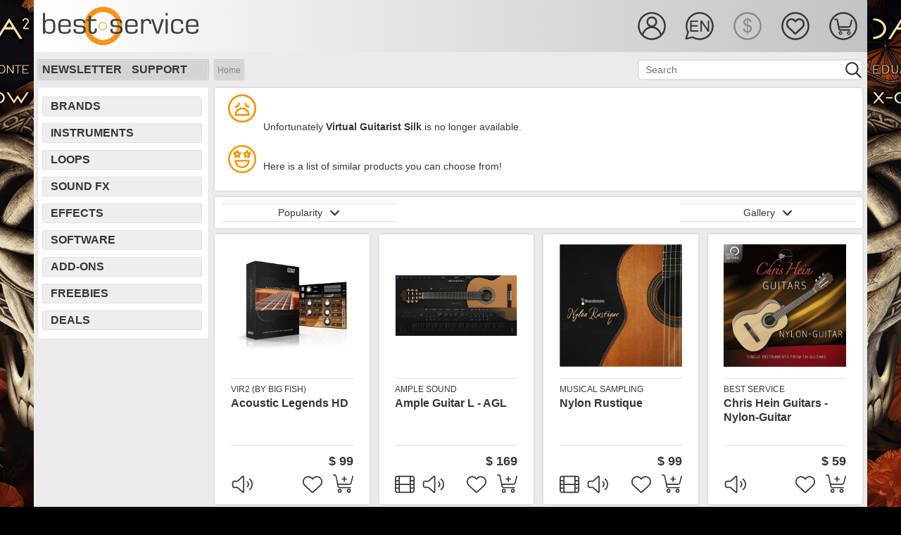

--- FILE ---
content_type: text/html; charset=utf-8
request_url: https://www.bestservice.com/en/virtual_guitarist_silk.html
body_size: 7634
content:
  
<!DOCTYPE html>
<html lang="en">
<head>
<meta http-equiv="Content-Type" content="text/html; charset=utf-8">
<meta name="robots" content="noindex, follow">
<meta name="viewport" content="width=device-width, initial-scale=1, shrink-to-fit=no">
<meta name="description" content="Product no longer available">
<meta name="author" content="Best Service GmbH">
<meta name="msvalidate.01" content="A4966D906AE18ED1A6425F2603DF2D0D">
<meta name="verify-v1" content="WKhk35+aaXpjz7r1qc3BYyEI5AA+1j9KBqYrk/tlLUg=">
<meta name="google-site-verification" content="n2NEaPUVpasqlJsu90S7RbQET3-2XzOL721BoUDkLoA">
<meta name="viewport" content="width=device-width,initial-scale=1">
<meta property="og:site_name" content="Soundware | Sound | PlugIn | Virtual Instrument | VST| Sample | Orchestra Library | Piano| Download |Synthesizer | Drum | Loop | soundFX | Ethno">
<meta property="og:url" content="https://www.bestservice.com/en/virtual_guitarist_silk.html">
<meta property="og:title" content="Product no longer available | bestservice.com/en">
<meta property="og:type" content="website">
<meta property="og:description" content="Product no longer available">
<meta name="twitter:site" content="@bestservicenews">
<meta name="twitter:card" content="summary">
<meta name="twitter:title" content="Product no longer available | bestservice.com/en">
<meta name="twitter:description" content="Product no longer available">
<title>Product no longer available | bestservice.com | EN</title>
 
<script>var cart_server="https://shop.bestservice.com/en";var gen_cart_server="https://shop.bestservice.com";var account_server="https://account.bestservice.com/en";var gen_account_server="https://account.bestservice.com";var search_server="https://www.bestservice.com/en";var gen_search_server="https://www.bestservice.com";var cur_cookie="2";var err_src_minchar="<br><br>Your search must include at least 2 characters!<br><br>";</script>
<link rel="preload" type='text/css' href='https://www.bestservice.com/fonts/roboto_latin.css?family=Roboto:400,700' as="font">
<link rel="stylesheet" type="text/css" href="https://www.bestservice.com/include_libs/fontawesome-pro-6.5.2-web/css/fontawesome.min.css">
<link rel="stylesheet" type="text/css" href="https://www.bestservice.com/include_libs/fontawesome-pro-6.5.2-web/css/solid.min.css">
<link rel="stylesheet" type="text/css" href="https://www.bestservice.com/include_libs/fontawesome-pro-6.5.2-web/css/light.min.css">
<link rel="stylesheet" type="text/css" href="https://www.bestservice.com/include_libs/fontawesome-pro-6.5.2-web/css/brands.min.css">
<link rel="stylesheet" type="text/css" href="https://www.bestservice.com/bootstrap_4p6/css/bootstrap.min.css">
<link rel="stylesheet" type="text/css" href="https://www.bestservice.com/bootstrap/css/jquery.mCustomScrollbar.min.css">    
<link rel="stylesheet" type="text/css" href="https://www.bestservice.com/css/main.css?version=0.19.05">
<link rel="stylesheet" type="text/css" href="https://www.bestservice.com/css/main_ui.css?version=0.19.05">
<link rel="stylesheet" type="text/css" href="https://www.bestservice.com/include_js/jPlayer.2.9.2/dist/skin/blue.monday/css/jplayer.blue.monday.css?version=0.19.05">
 
 
<script src="https://www.bestservice.com/include_libs/fontawesome-pro-6.5.2-web/js/fontawesome.min.js"></script>
<script src="https://www.bestservice.com/include_libs/fontawesome-pro-6.5.2-web/js/solid.min.js"></script>
<script src="https://www.bestservice.com/include_libs/fontawesome-pro-6.5.2-web/js/light.min.js"></script>
<script src="https://www.bestservice.com/include_js/jquery-3.6.4/jquery-3.6.4.min.js"></script>
<script src="https://www.bestservice.com/include_js/jquery-ui-1.13.2/jquery-ui.min.js"></script>
<script src="https://www.bestservice.com/bootstrap_4p6/js/bootstrap.bundle.min.js"></script>
<script src="https://www.bestservice.com/include_js/body-scroll-lock_3p1p5/body-scroll-lock.js"></script>
<script src="https://www.bestservice.com/include_js/jPlayer.2.9.2/dist/jplayer/jquery.jplayer.js"></script>
<script src="https://www.bestservice.com/include_js/jPlayer.2.9.2/dist/add-on/jplayer.playlist.js"></script>
<script src="https://www.bestservice.com/include_js/main.js?version=0.19.05"></script>
<script src="https://www.bestservice.com/include_js/main_ready.js?version=0.19.05"></script>
<link rel="icon" href="https://www.bestservice.com/favicon.ico" type="image/ico">
<link rel="icon" href="https://www.bestservice.com/favicon.ico" type="image/x-icon">
<link rel="apple-touch-icon" sizes="57x57" href="https://www.bestservice.com/img/touch-icons/touch-icon-iphone.png">
<link rel="apple-touch-icon" sizes="72x72" href="https://www.bestservice.com/img/touch-icons/touch-icon72.png">
<link rel="apple-touch-icon" sizes="76x76" href="https://www.bestservice.com/img/touch-icons/touch-icon76.png">
<link rel="apple-touch-icon" sizes="114x114" href="https://www.bestservice.com/img/touch-icons/touch-icon114.png">
<link rel="apple-touch-icon" sizes="120x120" href="https://www.bestservice.com/img/touch-icons/touch-icon120.png">
<link rel="apple-touch-icon" sizes="144x144" href="https://www.bestservice.com/img/touch-icons/touch-icon144.png">
<link rel="apple-touch-icon" sizes="152x152" href="https://www.bestservice.com/img/touch-icons/touch-icon152.png">
<link rel="alternate" hreflang="de" href="https://www.bestservice.com/de/virtual_guitarist_silk.html">
<link rel="alternate" hreflang="en" href="https://www.bestservice.com/en/virtual_guitarist_silk.html">
<link rel="alternate" hreflang="fr" href="https://www.bestservice.com/fr/virtual_guitarist_silk.html">
<link rel="canonical" href="https://www.bestservice.com/en/virtual_guitarist_silk.html">
<script>var ek_cst_id=67216;var ek_token="sf672165cdc0862199ec";var ek_certId="7BD43E544ACB3DB";var ek_integrat="1418227117";var url_ref="6_page_L1";var ek_lng="en";</script><script>var my_spinner='fa-spinner';var service_server='https://shop.bestservice.com'</script>

<script type="application/ld+json">{"@context": "https://schema.org","@type": "BreadcrumbList","itemListElement": [{"@type": "ListItem","position": 1,"name": "Home","item": "https://www.bestservice.com/en/index.html"}]}</script></head>
<body id="mybgd" style="background-color: #000000;">
  <div class="container-fluid container-main no-gutters w100">
    <div class="row no-gutters align-items-start justify-content-center">
      
      <div class="col col-ban-l d-none d-lg-block">
                              <a href="/en/dark_era_2_upgrade.html" target="_self"><img src="https://ms.bestservice.com/png/ads/side_de2_left_03.png" width="600" height="1200" alt="Dark ERA 2 Upgrade" style="float:right;"></a>
                        </div>
       
<div class="col col-content wrapper">   
      <nav id="sidebar">     
    <ul class="list-unstyled components">
      <li class="active sidebar-cross">&nbsp;<div id="dismiss"><i class="fas fa-times"></i></div></li>
      <li class="d-block d-md-none"><a href="#SubmenuLanguage" data-toggle="collapse" aria-expanded="false" class="dropdown-toggle">Language</a></li>
      <li>
        <ul class="collapse list-unstyled" id="SubmenuLanguage">
                      <li><a href="#" onClick="set_language('https://www.bestservice.com/de/virtual_guitarist_silk.html',1);" target="_self">German</a></li>
                                <li class="hc1"><i class="fal fa-check fa-1x" style="margin-right:10px;"></i>English</li>
                                <li><a href="#" onClick="set_language('https://www.bestservice.com/fr/virtual_guitarist_silk.html',1);" target="_self">French</a></li>
                  </ul>
      </li>
      
      <li class="d-block d-md-none"><a href="#SubmenuCurrency" data-toggle="collapse" aria-expanded="false" class="dropdown-toggle">Currency</a></li>
      <li>
        <ul class="collapse list-unstyled" id="SubmenuCurrency">
                      <li><a href="#" onClick="set_currency(1);">&euro; - EUR</a></li>
                                <li class="hc1"><i class="fal fa-check fa-1x" style="margin-right:10px;"></i>$ - USD</li>
                  </ul>
      </li>
      
              <li><a href="#" onClick="go2page('https://account.bestservice.com/en/account/login.html?id=wish');">Wishlist</a></li>
        

    </ul>
    <hr>
    <ul class="list-unstyled components">
      <li><a href="#SubmenuSupport" data-toggle="collapse" aria-expanded="false" class="dropdown-toggle">Support</a></li>
      <li>
      <ul class="collapse list-unstyled" id="SubmenuSupport">
         <li><hr></li><li><a href="https://www.bestservice.com/en/subscribe_to_newsletter.html" target="_self">Subscribe to Newsletter</a></li>
<li><a href="https://www.bestservice.com/en/our_current_newsletter.html" target="_self">Our Current Newsletter</a></li>
<li><hr></li><li><a href="https://www.bestservice.com/en/shipping_and_payment.html" target="_self">Shipping and Payment</a></li>
<li><a href="https://www.bestservice.com/en/our_team.html" target="_self">Our Team</a></li>
<li><a href="https://www.bestservice.com/en/distribution_and_press_support.html" target="_self">Distribution & Press</a></li>
<li><a href="https://www.bestservice.com/en/license_agreement.html" target="_self">License Agreement</a></li>
<li><a href="https://www.bestservice.com/en/terms_and_conditions.html" target="_self">Terms and Conditions</a></li>
<li><a href="https://www.bestservice.com/en/privacy_policy.html" target="_self">Privacy Policy</a></li>
<li><a href="https://www.bestservice.com/en/affiliate_program.html" target="_self">Affiliate Program</a></li>
<li><hr></li><li><a href="https://www.bestservice.com/en/technical_support.html" target="_self">Technical Support</a></li>
<li><a href="https://www.bestservice.com/en/downloads.html" target="_self">Downloads</a></li>
<li><a href="https://www.bestservice.com/en/reselling_our_products.html" target="_self">Reselling our Products</a></li>
<li><hr></li><li><a href="https://www.bestservice.com/en/contact.html" target="_self">Contact</a></li>
<li><a href="https://www.bestservice.com/en/location_and_directions.html" target="_self">Location and Directions</a></li>
<li><a href="https://www.bestservice.com/en/imprint.html" target="_self">Imprint</a></li>
<li><hr></li><li><a href="https://www.bestservice.com/en/education_program.html" target="_self">Education Program</a></li>
<li><hr></li><li><a href="https://www.bestservice.com/en/forgot_your_password.html" target="_self">Forgot your Password</a></li>
<li><a href="https://www.bestservice.com/en/bestcoin_bonus_program.html" target="_self">BestCoin Bonus Program</a></li>
<li><a href="https://www.bestservice.com/en/my_wish_list.html" target="_self">My Wish List</a></li>
      </ul>
      </li>
    </ul>
    <hr>
  </nav>

    <div id="content"> 
  
  
  
                      
  <div class="head_sub">

     
        <div class="container-fluid no-gutters w100 head-height">
      <div class="row no-gutters head-height">
        					            <div class="col d-none d-sm-block bs-logo"><a href="https://www.bestservice.com/en/index.html" target="_self"><img src="/img/logo_best_service_black.svg" width="227" height="56" alt="Best Service Logo"></a></div>     
            <div class="col d-block d-sm-none bs-logo"><a href="https://www.bestservice.com/en/index.html" target="_self"><img src="/img/logo_best_service_black.svg" width="150" height="36" alt="Best Service Logo"></a></div> 
              
                <div class="col d-none d-md-block"></div>
        <div class="col head-icon-width">
                    <div class="container-fluid no-gutters w100 head-height">
            <div class="row no-gutters head-height float-right" style="padding-top:15px;">
            
               
              <div class="col ic-width float-right" style="padding-top:15px;">
               
                                  <div class="ic-user-std my-cursor" id="DropdownAccount35" onClick="go2page('https://account.bestservice.com/en/account/login.html');"></div>
                 
             
							</div>
              
							                   
                                                        <div class="col ic-width d-none d-md-block" style="padding-top:15px;">
                <div class="ic-l-en-std dropdown my-cursor" id="DropdownLanguage35" data-toggle="dropdown"></div>                        
                <div class="dropdown-menu" aria-labelledby="DropdownLanguage35">
                  <a class="dropdown-item mdropdown-item-inactive" href="#" onClick="set_language('https://www.bestservice.com/de/virtual_guitarist_silk.html',1);" target="_self">German</a>
                  <a class="dropdown-item mdropdown-item-active" href="#" onClick="set_language('https://www.bestservice.com/en/virtual_guitarist_silk.html',1);" target="_self">English</a>
                  <a class="dropdown-item mdropdown-item-inactive" href="#" onClick="set_language('https://www.bestservice.com/fr/virtual_guitarist_silk.html',1);" target="_self">French</a>
                </div>  
              </div>
              
                   
              							                                <div class="col ic-width d-none d-md-block" style="padding-top:15px;">
                  <div class="ic-cusd-sel"></div>
                </div>
                                          
							           
                  
              <div class="col ic-width d-none d-lg-block" style="padding-top:15px;">
                                  <div class="ic-wish-std my-cursor" id="HoverWishlist35" onClick="go2page('https://account.bestservice.com/en/account/login.html?id=wish');"></div>
                  
              </div>
                                  
							 
              <div class="col ic-width" style="padding-top:15px;">
                                  <div class="ic-cart-std my-cursor" id="HoverCart35" onClick="go2page('https://shop.bestservice.com/en/cart/login.html');"></div> 
                 
                                               
              </div>
              
               
              <div class="col ic-width d-xl-none d-lg-none " style="padding-top:15px;">
                 <div class="navbar-toggler sidebarCollapse hamburger" style="margin:0; padding:0;"><div class="ic-hamb-std my-cursor" id="HoverMenu25"></div></div>
              </div>      
    
            </div>    
          </div>
         
                    
        </div>
      </div>
    </div>
    
   
	
  </div>   
  
  
  
   
    <div class="container-fluid no-gutters w100 h100 d-lg-none sub-bar-container">
    <div class="row w100 h100 no-gutters justify-content-center align-self-center sub-bar-navi-row" style="padding:1px 0 0 5px;">
    		        <div class="col my-auto"><a href="https://www.bestservice.com/en/brands.html" target="_self">Brands</a></div>
                  <div class="col my-auto"><a href="https://www.bestservice.com/en/effect_plugins.html" target="_self">Effects</a></div>
                  <div class="col my-auto"><a href="https://www.bestservice.com/en/software.html" target="_self">Software</a></div>
                  <div class="col my-auto"><a href="https://www.bestservice.com/en/sound_effects.html" target="_self">Sound FX</a></div>
              </div>
  </div>
  
  <div class="container-fluid no-gutters w100 h100 d-lg-none sub-bar-container">
    <div class="row w100 h100 no-gutters justify-content-center align-self-center sub-bar-navi-row" style="padding:1px 0 0 5px;">   
		        <div class="col my-auto"><a href="https://www.bestservice.com/en/virtual_instruments.html" target="_self">Instruments</a></div>
                  <div class="col my-auto"><a href="https://www.bestservice.com/en/sample_loop_libraries.html" target="_self">Loops</a></div>
                  <div class="col my-auto"><a href="https://www.bestservice.com/en/zubehoer.html" target="_self">Add-Ons</a></div>
                  <div class="col my-auto"><a href="https://www.bestservice.com/en/free_products.html" target="_self">Freebies</a></div>
                  <div class="col my-auto"><a href="https://www.bestservice.com/en/deals.html" target="_self">Deals</a></div>
              </div>
  </div>
    
      <div class="container-fluid no-gutters w100 h100 d-lg-none sub-bar-container">
    <div class="row w100 h100 no-gutters justify-content-center align-self-center">
      <div class="col no-gutters search-bar-col">
        <div class="content-box my-box content-box-filter" style="padding-top:5px;" id="src-parent">       
					          <form METHOD="POST" action="https://www.bestservice.com/en/search.html" onSubmit="return checkSearch2();" name="search2" id="search2" target="_self">
            <input type="hidden" id="search_val2" name="search_val2" value="">
            <input type="hidden" id="search_id2" name="search_id2">
            <input type="hidden" id="search_url2" name="search_url2">
            <input type="hidden" id="search_ctx2" name="search_ctx2">
            <input type="hidden" id="sc_lng2" name="sc_lng2" value="3">
            <p class="ui-widget ui-widget-mod">
              <input type="text" id="searchstr2" name="searchstr2" class="search_bar_fld" value="" onKeyPress="return gosearch2(this, event)" placeholder="Search">
            </p>
            <div class="bar_glass my-cursor float-right"><a onClick="javascript: doSearch2();"></a></div> 
          </form>
            
        </div>
      </div>
    </div>  
  </div>
    
   
        <div class="head_bar d-none d-md-none d-lg-block h-100">
              <div class="bar_box">
                <div class="bar_lnk"><a href="https://www.bestservice.com/en/subscribe_to_newsletter.html" target="_self">Newsletter</a></div>
        <div class="bar_lnk"><a href="https://www.bestservice.com/en/technical_support.html" target="_self">Support</a></div>
      </div>
          
        	   
    <form METHOD="POST" action="https://www.bestservice.com/en/search.html" onSubmit="return checkSearch();" name="search" target="_self">
      <input type="hidden" id="search_val" name="search_val" value="">
      <input type="hidden" id="search_id" name="search_id">
      <input type="hidden" id="search_url" name="search_url">
      <input type="hidden" id="search_ctx" name="search_ctx">
      <input type="hidden" id="sc_lng" name="sc_lng" value="3">
      <div class="bar_src_bgd">
        <p class="ui-widget">
          <input type="text" id="searchstr" name="searchstr" class="bar_src_fld" value="" onKeyPress="return gosearch(this, event)" placeholder="Search">
        </p>
      </div>
      <div class="bar_glass my-cursor"><a onClick="javascript: doSearch();"></a></div>
    </form>
          
	   
                <div class="bar_breadcrumb"><span class="bcrumb_bgd_start"></span><span class="bcrumb_bgd_main"><a href="https://www.bestservice.com/en/index.html" target="_self">Home</a></span><span class="bcrumb_bgd_stop"></span></div>
      		
    

  </div>      
   
  <div class="container-fluid w100 no-gutters content-container">
        
    <div class="row w100 no-gutters">
      		  <div class="col first w100 no-gutters d-none d-md-none d-lg-block navi-col-w">
			  <div class="navi-box"><div class="navi_item"><a href="https://www.bestservice.com/en/brands.html" target="_self">Brands</a></div><div class="navi_item"><a href="https://www.bestservice.com/en/virtual_instruments.html" target="_self">Instruments</a></div><div class="navi_item"><a href="https://www.bestservice.com/en/sample_loop_libraries.html" target="_self">Loops</a></div><div class="navi_item"><a href="https://www.bestservice.com/en/sound_effects.html" target="_self">Sound FX</a></div><div class="navi_item"><a href="https://www.bestservice.com/en/effect_plugins.html" target="_self">Effects</a></div><div class="navi_item"><a href="https://www.bestservice.com/en/software.html" target="_self">Software</a></div><div class="navi_item"><a href="https://www.bestservice.com/en/zubehoer.html" target="_self">Add-Ons</a></div><div class="navi_item"><a href="https://www.bestservice.com/en/free_products.html" target="_self">Freebies</a></div><div class="navi_item"><a href="https://www.bestservice.com/en/deals.html" target="_self">Deals</a></div></div>
<div class="navi-box-hspace"></div>    
      </div>
			      
<div class="col w100">
    
        <div class="content-box my-box">
      <div class="container-fluid h100 no-gutters content-box-detail content-box-sort">
        <div class="row w100 h100 no-gutters align-items-center justify-content-start">
          <div class="col no-gutters align-items-center ">
            <p><img alt="sorry" src="https://ms.bestservice.com/img_share/images/landing_pages/other/product_no_longer_available/sad.png" style="width: 40px; height: 40px; margin-left: 10px; margin-right: 10px; float: left;"/></p>

<p><br/>
Unfortunately <strong>Virtual Guitarist Silk</strong> is no longer available.</p>

<p><img alt="happy" src="https://ms.bestservice.com/img_share/images/landing_pages/other/product_no_longer_available/happy.png" style="width: 40px; height: 40px; margin-left: 10px; margin-right: 10px; float: left;"/></p>

<p><br/>
Here is a list of similar products you can choose from!&nbsp;</p>
          </div>
        </div>
      </div>
    </div>
   
  <div class="container-fluid h100 no-gutters content-box-detail content-box-sort">
    <div class="row w100 h100 no-gutters align-items-center justify-content-center">
      <div class="col no-gutters justify-content-center">
          <form METHOD="POST" action="#" name="panel-sort-form" target="_self">
  <div class="content-box-filter my-box">
    <div class="container-fluid h100 no-gutters content-box-detail">
      <div class="row w100 h100 no-gutters align-items-center">
        
        <div class="col no-gutters">  
                    <div class="dropdown">         
            <a class="my-button-filter" role="button" id="dropdownSortLink" data-toggle="dropdown" aria-haspopup="true" aria-expanded="true">
						  Popularity<i class="fas fa-angle-down fa-lg my-button-icon"></i>
            </a>          
            <div class="dropdown-menu" aria-labelledby="dropdownSortLink">
               
				        				       
				                         <a href="#" class="dropdown-item filter-item" onclick="set_list_sort(1)">Release Date</a>               
                				       
				                         <a href="#" class="dropdown-item filter-item" onclick="set_list_sort(2)">Alphabet</a>               
                				       
				                         <a href="#" class="dropdown-item filter-item" onclick="set_list_sort(3)">Price Low To High</a>               
                				       
				                         <a href="#" class="dropdown-item filter-item" onclick="set_list_sort(4)">Price High To Low</a>               
                				       
				                         <a href="#" class="dropdown-item filter-item" onclick="set_list_sort(5)">Best customer ratings first</a>               
                				       
				                         <a href="#" class="dropdown-item filter-item" onclick="set_list_sort(6)">Most customer ratings first</a>               
                				        
            </div>            
          </div>
        </div>
        
        <div class="col no-gutters">
          <div class="float-right">
                    <div class="dropdown">
            <a class="my-button-filter" role="button" id="dropdownViewLink" data-toggle="dropdown" aria-haspopup="true" aria-expanded="true">
						  Gallery<i class="fas fa-angle-down fa-lg my-button-icon"></i>
            </a>          
            <div class="dropdown-menu dropdown-menu-right" aria-labelledby="dropdownViewLink">             
              <a href="#" class="dropdown-item filter-item" onclick="set_view(0)">List</a>
            </div>
          </div>
          </div>
        </div>

      </div>
    </div>      
  </div>
  </form>        
      </div>
    </div>
  </div>

  <div class="container-fluid content-box-detail"><div class="row no-gutters align-items-start justify-content-center d-flex"><div id="acoustic_legends_hd" class="content-box-gallery my-box d-flex flex-grow justify-content-center"><div class="container-fluid gv-main-box"><div class="container-fluid"><div class="row no-gutters prd-img-height-gv" style="margin:5px 0 0 0;"><div class="col"><div class="text-center"><a href="/en/acoustic_legends_hd.html" target="_self"><img src="https://ms.bestservice.com/w09/img_500x500/00003274.webp" style="max-width: 100%" alt="Acoustic Legends HD"></a></div></div></div><div class="row no-gutters align-items-center d-none d-sm-block" style="max-height:10px; min-height:10px; padding:0; margin: 5px 0 0 0;"><div class="col star-space-gv" style="max-height:10px; min-height:10px; padding:0; top:-5px;"></div></div><div class="row no-gutters align-items-center d-block d-sm-none" style="max-height:25px; min-height:25px; padding:0;"><div class="col star-space-gv" style="max-height:25px; min-height:25px; padding:0; top:2px;"></div></div><div class="row no-gutters align-items-start border-top" style="margin-top:5px; padding-top:5px;"><div class="col"><div class="prd_supplier"><a href="/en/vir2_by_big_fish.html" target="_self">Vir2 (by Big Fish)</a></div></div></div><div class="row no-gutters align-items-start border-bottom gv-title-height"><div class="col"><div class="prd_title"><a href="/en/acoustic_legends_hd.html" target="_self">Acoustic Legends HD</a></div></div></div><div class="row no-gutters align-items-start"><div class="col"><div class="prd-gv-lgprc"><div class="prd_price"><div class="list_prd_price1 align-text-bottom" style="display:none; padding-top:5px;"><span class="cur_eur align-text-bottom">99&nbsp;&euro;</span><span class="cur_uvp_eur"></span></div><div class="list_prd_price2" style="display:none; padding-top:5px;"><span class="cur_usd">$&nbsp;99</span><span class="cur_uvp_usd"></span></div></div></div></div></div><div class="row no-gutters align-items-start"><div class="col-6"><div class="gv-prd-icons"><div class="my-head-icon ico_gv_audio" id="playid_3274" onclick="play_audio_file(3274,3069);"><i class="fa-light fa-volume fa-2x"></i></div></div><div class="gv-prd-icons"><div class="my-head-icon" style="margin-right:15px;"></div></div></div><div class="col-6"><div class="gv-cart-icons"><div class="my-head-icon ico_gv_cart" data-toggle="modal" data-target="#form_cart_item_view" onclick="cart_item_view(3274,3,0,'acoustic_legends_hd');"><i class="fa-light fa-cart-plus fa-2x"></i></div></div><div class="gv-cart-icons"><div class="my-head-icon ico_gv_heart"><a onclick="login_cst(3,4,3274);"><i class="fa-light fa-heart fa-2x"></i></a></div></div></div></div></div></div></div><div id="ample_guitar_l_agl" class="content-box-gallery my-box d-flex flex-grow justify-content-center"><div class="container-fluid gv-main-box"><div class="container-fluid"><div class="row no-gutters prd-img-height-gv" style="margin:5px 0 0 0;"><div class="col"><div class="text-center"><a href="/en/ample_guitar_l_agl.html" target="_self"><img src="https://ms.bestservice.com/w09/img_500x500/00005456.webp" style="max-width: 100%" alt="Ample Guitar L - AGL"></a></div></div></div><div class="row no-gutters align-items-center d-none d-sm-block" style="max-height:10px; min-height:10px; padding:0; margin: 5px 0 0 0;"><div class="col star-space-gv" style="max-height:10px; min-height:10px; padding:0; top:-5px;"></div></div><div class="row no-gutters align-items-center d-block d-sm-none" style="max-height:25px; min-height:25px; padding:0;"><div class="col star-space-gv" style="max-height:25px; min-height:25px; padding:0; top:2px;"></div></div><div class="row no-gutters align-items-start border-top" style="margin-top:5px; padding-top:5px;"><div class="col"><div class="prd_supplier"><a href="/en/ample_sound.html" target="_self">Ample Sound</a></div></div></div><div class="row no-gutters align-items-start border-bottom gv-title-height"><div class="col"><div class="prd_title"><a href="/en/ample_guitar_l_agl.html" target="_self">Ample Guitar L - AGL</a></div></div></div><div class="row no-gutters align-items-start"><div class="col"><div class="prd-gv-lgprc"><div class="prd_price"><div class="list_prd_price1 align-text-bottom" style="display:none; padding-top:5px;"><span class="cur_eur align-text-bottom">169&nbsp;&euro;</span><span class="cur_uvp_eur"></span></div><div class="list_prd_price2" style="display:none; padding-top:5px;"><span class="cur_usd">$&nbsp;169</span><span class="cur_uvp_usd"></span></div></div></div></div></div><div class="row no-gutters align-items-start"><div class="col-6"><div class="gv-prd-icons"><div class="my-head-icon ico_gv_video" onclick="show_video(5456);"><i class="fa-light fa-film fa-2x"></i></div></div><div class="gv-prd-icons"><div class="my-head-icon ico_gv_audio" id="playid_5456" onclick="play_audio_file(5456,10260);"><i class="fa-light fa-volume fa-2x"></i></div></div><div class="gv-prd-icons"><div class="my-head-icon" style="margin-right:15px;"></div></div></div><div class="col-6"><div class="gv-cart-icons"><div class="my-head-icon ico_gv_cart" data-toggle="modal" data-target="#form_cart_item_view" onclick="cart_item_view(5456,3,0,'ample_guitar_l_agl');"><i class="fa-light fa-cart-plus fa-2x"></i></div></div><div class="gv-cart-icons"><div class="my-head-icon ico_gv_heart"><a onclick="login_cst(3,4,5456);"><i class="fa-light fa-heart fa-2x"></i></a></div></div></div></div></div></div></div><div id="nylon_rustique" class="content-box-gallery my-box d-flex flex-grow justify-content-center"><div class="container-fluid gv-main-box"><div class="container-fluid"><div class="row no-gutters prd-img-height-gv" style="margin:5px 0 0 0;"><div class="col"><div class="text-center"><a href="/en/nylon_rustique.html" target="_self"><img src="https://ms.bestservice.com/w09/img_500x500/00013132.webp" style="max-width: 100%" alt="Nylon Rustique"></a></div></div></div><div class="row no-gutters align-items-center d-none d-sm-block" style="max-height:10px; min-height:10px; padding:0; margin: 5px 0 0 0;"><div class="col star-space-gv" style="max-height:10px; min-height:10px; padding:0; top:-5px;"></div></div><div class="row no-gutters align-items-center d-block d-sm-none" style="max-height:25px; min-height:25px; padding:0;"><div class="col star-space-gv" style="max-height:25px; min-height:25px; padding:0; top:2px;"></div></div><div class="row no-gutters align-items-start border-top" style="margin-top:5px; padding-top:5px;"><div class="col"><div class="prd_supplier"><a href="/en/musical_sampling.html" target="_self">Musical Sampling</a></div></div></div><div class="row no-gutters align-items-start border-bottom gv-title-height"><div class="col"><div class="prd_title"><a href="/en/nylon_rustique.html" target="_self">Nylon Rustique</a></div></div></div><div class="row no-gutters align-items-start"><div class="col"><div class="prd-gv-lgprc"><div class="prd_price"><div class="list_prd_price1 align-text-bottom" style="display:none; padding-top:5px;"><span class="cur_eur align-text-bottom">99&nbsp;&euro;</span><span class="cur_uvp_eur"></span></div><div class="list_prd_price2" style="display:none; padding-top:5px;"><span class="cur_usd">$&nbsp;99</span><span class="cur_uvp_usd"></span></div></div></div></div></div><div class="row no-gutters align-items-start"><div class="col-6"><div class="gv-prd-icons"><div class="my-head-icon ico_gv_video" onclick="show_video(13132);"><i class="fa-light fa-film fa-2x"></i></div></div><div class="gv-prd-icons"><div class="my-head-icon ico_gv_audio" id="playid_13132" onclick="play_audio_file(13132,26387);"><i class="fa-light fa-volume fa-2x"></i></div></div><div class="gv-prd-icons"><div class="my-head-icon" style="margin-right:15px;"></div></div></div><div class="col-6"><div class="gv-cart-icons"><div class="my-head-icon ico_gv_cart" data-toggle="modal" data-target="#form_cart_item_view" onclick="cart_item_view(13132,3,0,'nylon_rustique');"><i class="fa-light fa-cart-plus fa-2x"></i></div></div><div class="gv-cart-icons"><div class="my-head-icon ico_gv_heart"><a onclick="login_cst(3,4,13132);"><i class="fa-light fa-heart fa-2x"></i></a></div></div></div></div></div></div></div><div id="chris_hein_guitars_nylon-guitar" class="content-box-gallery my-box d-flex flex-grow justify-content-center"><div class="container-fluid gv-main-box"><div class="container-fluid"><div class="row no-gutters prd-img-height-gv" style="margin:5px 0 0 0;"><div class="col"><div class="text-center"><a href="/en/chris_hein_guitars_nylon-guitar.html" target="_self"><img src="https://ms.bestservice.com/w09/img_500x500/00006860.webp" style="max-width: 100%" alt="Chris Hein Guitars - Nylon-Guitar"></a></div></div></div><div class="row no-gutters align-items-center d-none d-sm-block" style="max-height:10px; min-height:10px; padding:0; margin: 5px 0 0 0;"><div class="col star-space-gv" style="max-height:10px; min-height:10px; padding:0; top:-5px;"></div></div><div class="row no-gutters align-items-center d-block d-sm-none" style="max-height:25px; min-height:25px; padding:0;"><div class="col star-space-gv" style="max-height:25px; min-height:25px; padding:0; top:2px;"></div></div><div class="row no-gutters align-items-start border-top" style="margin-top:5px; padding-top:5px;"><div class="col"><div class="prd_supplier"><a href="/en/best_service.html" target="_self">Best Service</a></div></div></div><div class="row no-gutters align-items-start border-bottom gv-title-height"><div class="col"><div class="prd_title"><a href="/en/chris_hein_guitars_nylon-guitar.html" target="_self">Chris Hein Guitars - Nylon-Guitar</a></div></div></div><div class="row no-gutters align-items-start"><div class="col"><div class="prd-gv-lgprc"><div class="prd_price"><div class="list_prd_price1 align-text-bottom" style="display:none; padding-top:5px;"><span class="cur_eur align-text-bottom">59&nbsp;&euro;</span><span class="cur_uvp_eur"></span></div><div class="list_prd_price2" style="display:none; padding-top:5px;"><span class="cur_usd">$&nbsp;59</span><span class="cur_uvp_usd"></span></div></div></div></div></div><div class="row no-gutters align-items-start"><div class="col-6"><div class="gv-prd-icons"><div class="my-head-icon ico_gv_audio" id="playid_6860" onclick="play_audio_file(6860,11429);"><i class="fa-light fa-volume fa-2x"></i></div></div><div class="gv-prd-icons"><div class="my-head-icon" style="margin-right:15px;"></div></div></div><div class="col-6"><div class="gv-cart-icons"><div class="my-head-icon ico_gv_cart" data-toggle="modal" data-target="#form_cart_item_view" onclick="cart_item_view(6860,3,0,'chris_hein_guitars_nylon-guitar');"><i class="fa-light fa-cart-plus fa-2x"></i></div></div><div class="gv-cart-icons"><div class="my-head-icon ico_gv_heart"><a onclick="login_cst(3,4,6860);"><i class="fa-light fa-heart fa-2x"></i></a></div></div></div></div></div></div></div></div></div>   
</div>    </div>
    <div class="row w100 no-gutters foot-space"></div>
    
   
  </div>
  
      <footer>
    <div class="foot_container">
    
            
        <div class="container w100 h100 justify-content-center align-self-center">
          <div class="row w100 h100 foot_content">
            <div class="d-flex align-content-start flex-wrap" style="padding-top:10px;">
              <div class="col foot_col_cell"><div class="foot_li_head"><a href="/en/news.html" target="_self">News</a></div><div class="foot_li_head"><a href="/en/deals.html" target="_self">Deals</a></div><div class="foot_li_head">Newsletter</div><div class="foot_li_cont">
<p><a href="https://www.bestservice.com/en/subscribe_to_newsletter.html" target="_self">Subscribe to Newsletter</a></p>
<p><a href="https://www.bestservice.com/en/our_current_newsletter.html" target="_self">Our Current Newsletter</a></p>
</div></div><div class="col foot_col_cell"><div class="foot_li_head">About (Help)</div><div class="foot_li_cont">
<p><a href="https://www.bestservice.com/en/shipping_and_payment.html" target="_self">Shipping and Payment</a></p>
<p><a href="https://www.bestservice.com/en/our_team.html" target="_self">Our Team</a></p>
<p><a href="https://www.bestservice.com/en/distribution_and_press_support.html" target="_self">Distribution & Press</a></p>
<p><a href="https://www.bestservice.com/en/license_agreement.html" target="_self">License Agreement</a></p>
<p><a href="https://www.bestservice.com/en/terms_and_conditions.html" target="_self">Terms and Conditions</a></p>
<p><a href="https://www.bestservice.com/en/privacy_policy.html" target="_self">Privacy Policy</a></p>
<p><a href="https://www.bestservice.com/en/affiliate_program.html" target="_self">Affiliate Program</a></p>
</div></div><div class="col foot_col_cell"><div class="foot_li_head">Support</div><div class="foot_li_cont">
<p><a href="https://www.bestservice.com/en/technical_support.html" target="_self">Technical Support</a></p>
<p><a href="https://www.bestservice.com/en/downloads.html" target="_self">Downloads</a></p>
<p><a href="https://www.bestservice.com/en/reselling_our_products.html" target="_self">Reselling our Products</a></p>
</div></div><div class="col foot_col_cell"><div class="foot_li_head">Contact</div><div class="foot_li_cont">
<p><a href="https://www.bestservice.com/en/contact.html" target="_self">Contact</a></p>
<p><a href="https://www.bestservice.com/en/location_and_directions.html" target="_self">Location and Directions</a></p>
<p><a href="https://www.bestservice.com/en/imprint.html" target="_self">Imprint</a></p>
</div></div><div class="col foot_col_cell"><div class="foot_li_head">Education</div><div class="foot_li_cont">
<p><a href="https://www.bestservice.com/en/education_program.html" target="_self">Education Program</a></p>
</div></div><div class="col foot_col_cell"><div class="foot_li_head">My Account</div><div class="foot_li_cont">
<p><a href="https://www.bestservice.com/en/forgot_your_password.html" target="_self">Forgot your Password</a></p>
<p><a href="https://www.bestservice.com/en/bestcoin_bonus_program.html" target="_self">BestCoin Bonus Program</a></p>
<p><a href="https://www.bestservice.com/en/my_wish_list.html" target="_self">My Wish List</a></p>
</div></div>
            </div>
          </div> 
        </div> 
        
        <div class="foot_content container w100 h-100 d-inline-block justify-content-center align-self-center my-auto">  
          <div class="foot_content row justify-content-center align-self-center">
            <div class="col">
              <div class="row" style="padding-top:20px;">
                <div class="col foot_ico">&nbsp;</div>
                <div class="col foot_ico foot_ico_kvr"><div class="center-block"><a href="https://www.kvraudio.com/forum/viewforum.php?f=199" title="KVR Forum" target="_blank"></a></div></div>                <div class="col foot_ico foot_ico_fb"><div class="center-block"><a href="https://www.facebook.com/bestservicesounds/?ref=ts" title="Facebook" target="_blank"></a></div></div>
                <div class="col foot_ico foot_ico_tw"><div class="center-block"><a href="https://x.com/bestservicenews" title="X" target="_blank"></a></div></div>
                <div class="col foot_ico foot_ico_yt"><div class="center-block"><a href="https://www.youtube.com/user/bestservicegmbh" title="YouTube" target="_blank"></a></div></div>
                <div class="col foot_ico foot_ico_isg"><div class="center-block"><a href="https://www.instagram.com/bestservicesounds/" title="Instagram" target="_blank"></a></div></div>
                                                <div class="col foot_ico">&nbsp;</div>
              </div>
            </div>
          </div>           
        </div>
      
			      
    </div>
  </footer>
  




<div class="modal fade" id="imagemodal" tabindex="-1" role="dialog" aria-hidden="true">
  <div class="modal-dialog" data-dismiss="modal">
    <div class="modal-content">              
      <div class="modal-body">
        <button type="button" class="close" data-dismiss="modal"><span aria-hidden="true">&times;</span><span class="sr-only">Close</span></button>
        <img src="https://www.bestservice.com/img/01x01.gif" class="imagepreview" style="width: 100%;" alt="Big image">
      </div> 
    </div>
  </div>
</div>

<div class="modal fade" id="unibox_msg_err" tabindex="-1" role="dialog" aria-hidden="true">
  <div class="modal-dialog modal-dialog-centered" role="document">
    <div class="modal-content">
      <form id="unibox_msg_err_form" name="unibox_msg_err_form" method="post" action="#">
        <div class="modal-body">
          <div class="my-modal-body"><p class="fb_err_msg">msg</p></div>
        </div>
        <div class="modal-footer">
          <fieldset class="w-100">
            <button type="button" class="btn btn-primary has-spinner my-button-250-100" id="bt_ok" name="bt_ok" onClick="$('#unibox_msg_err').modal('hide'); $('#bt_submit').removeClass('active');">OK<span class="spinner"><i class="fas fa-spinner fa-spin fa-lg"></i></span></button>
          </fieldset>      
        </div>        
	    </form>        
    </div>
  </div>
</div>

<div class="modal fade" id="unibox_msg_modal" tabindex="-1" role="dialog" aria-hidden="true">
  <div class="modal-dialog modal-dialog-centered" role="document">
    <div class="modal-content">
      <form id="unibox_msg_modal_form" name="unibox_msg_modal_form" method="post" action="#">
        <div class="modal-body">
          <div class="my-modal-body"><p class="fb_msg_modal">msg</p></div>
        </div>
        <div class="modal-footer">
          <fieldset class="w-100">
            <button type="button" class="btn btn-primary has-spinner my-button-250-100" id="bt_okm" name="bt_okm" onClick="location.reload();">OK<span class="spinner"><i class="fas fa-spinner fa-spin fa-lg"></i></span></button>
          </fieldset>      
        </div>        
	    </form>        
    </div>
  </div>
</div>
  
<div class="modal fade" id="unibox_msg" tabindex="-1" role="dialog" aria-hidden="true">
  <div class="modal-dialog modal-dialog-centered" role="document">
    <div class="modal-content">
      <form id="unibox_msg_form" name="unibox_msg_form" method="post" action="#">
        <div class="modal-body">
          <div class="my-modal-body"><p class="fb_msg">msg</p></div>
        </div>
        <div class="modal-footer">
          <fieldset class="w-100">
            <button type="button" id="unibox_msg_bt_ok" class="btn btn-primary has-spinner my-button-250-100" onclick="location.reload();">OK<span class="spinner"><i class="fas fa-spinner fa-spin fa-lg"></i></span></button>
          </fieldset>      
        </div>         
      </form>         
    </div>
  </div>
</div>

<div class="modal fade" id="unibox_no_rl_msg" tabindex="-1" role="dialog" aria-hidden="true">
  <div class="modal-dialog modal-dialog-centered" role="document">
    <div class="modal-content">
      <form id="unibox_no_rl_form" name="unibox_no_rl_form" method="post" action="#">
        <div class="modal-body">
          <div class="my-modal-body"><p class="fb_msg">msg</p></div>
        </div>
        <div class="modal-footer">
          <fieldset class="w-100">
            <button type="button" id="unibox_no_rl_bt_ok" class="btn btn-primary has-spinner my-button-250-100" onClick="$('#unibox_no_rl_msg').modal('hide');">OK</button>
          </fieldset>      
        </div>         
      </form>         
    </div>
  </div>
</div>

<div class="modal fade" id="form_cart_item_view" tabindex="-1" role="dialog" aria-hidden="true">
  <div class="modal-dialog modal-dialog-centered" role="document">
    <div class="modal-content">
      
      <form id="cart_item_view_form" name="cart_item_view_form" method="post" action="#">
                
        <div class="modal-body">

          <div class="container-fluid h100 no-gutters align-items-center content-box-detail">
            <div class="row w100 h100 no-gutters justify-content-center">
              <div class="col-12 no-gutters align-items-center">
                <div class="cart_view_msg" style="text-align:center;"><i class="fas fa-spinner fa-spin fa-lg"></i></div>
              </div> 
            </div> 
          </div>
          
          <div class="container-fluid h100 no-gutters align-items-center content-box-detail">
            <div class="row w100 h100 no-gutters"><div class="col-12">&nbsp;</div></div>  
          </div>
          
        </div> 
        
        <div class="modal-footer" id="shop_view_bts" style="display:none;">
          <div class="container-fluid h100 no-gutters content-box-detail">
            <div class="row w100 h100 no-gutters justify-content-end">
              
              <div class="col-12 no-gutters">
                <button type="button" class="btn btn-primary has-spinner my-button-250-100" id="shop_view_cart" name="shop_view_cart">Shopping Cart<span class="spinner"><i class="fas fa-spinner fa-spin fa-lg"></i></span></button>
              </div> 
              <div class="col-12 no-gutters">
                <button type="button" class="btn btn-primary has-spinner my-button-250-100" id="shop_view_on" name="shop_view_on">Continue Shopping<span class="spinner"><i class="fas fa-spinner fa-spin fa-lg"></i></span></button>    
              </div>
              
            </div> 
          </div> 
        </div>
        
      </form>
      
    </div> 
  </div> 
</div>

 
<div class="modal fade" id="form_cart_item_add" tabindex="-1" role="dialog" aria-hidden="true">
  <div class="modal-dialog modal-dialog-centered" role="document">
    <div class="modal-content">
      
      <form id="cart_item_add_form" name="cart_item_add_form" method="post" action="#">
                
        <div class="modal-body">
        
          <div class="container-fluid h100 no-gutters content-box-detail">
            

            <div class="row w100 h100 no-gutters justify-content-center">
              <div class="col-12 no-gutters align-items-center">
                <div class="cart_msg" style="text-align:center;"></div>
              </div> 
            </div> 

        
          </div>
          
        </div> 
        
        <div class="modal-footer">
          <div class="container-fluid h100 no-gutters content-box-detail">
            <div class="row w100 h100 no-gutters justify-content-end">
              
              <div class="col-12 no-gutters">
                <button type="button" class="btn btn-primary has-spinner my-button-250-100" id="shop_cart" name="shop_cart">Shopping Cart<span class="spinner"><i class="fas fa-spinner fa-spin fa-lg"></i></span></button>
              </div> 
              <div class="col-12 no-gutters">
                <button type="button" class="btn btn-primary has-spinner my-button-250-100" id="shop_on" name="shop_on">Continue Shopping<span class="spinner"><i class="fas fa-spinner fa-spin fa-lg"></i></span></button>    
              </div>
              
            </div> 
          </div> 
        </div>
      </form>
      
    </div> 
  </div> 
</div>


<div class="modal fade" id="modal-video" tabindex="-1" data-keyboard="false" role="dialog">
  <div class="modal-dialog modal-dialog-centered modal-full">
    <div class="modal-content modal-content-video">
      <div class="modal-header modal-header-video">
        <button type="button" class="close video-close" data-dismiss="modal" aria-label="Close">
          <span aria-hidden="true">&times;</span>
        </button>
      </div>
        <div class="modal-body modal-body-video">
          <div class="modal-video">
	          <div class="embed-responsive embed-responsive-16by9">		        
			        <iframe id="video-frame" src="/video.php" allow="accelerometer; autoplay; encrypted-media; gyroscope; picture-in-picture" allowfullscreen></iframe>
            </div>
		     </div>
       </div>
    </div>
  </div>
</div>


<div class="modal fade" id="form_modal_box_ok" tabindex="-1" role="dialog" aria-hidden="true">
  <div class="modal-dialog modal-dialog-centered" role="document">
    <div class="modal-content">    
      
      <form id="modal_box_ok" name="modal_box_ok" method="post" action="#">
        <div class="modal-body">
          <div class="my-modal-body"><p class="modal_box_ok_msg">msg</p></div>
        </div>
        <div class="modal-footer">           
          <fieldset class="w-100"> 
            <button type="button" class="btn btn-primary has-spinner my-button-250-100" id="bt_modal_box_ok" name="bt_modal_box_ok" onClick="fb_modal_close();">OK<span class="spinner"><i class="fas fa-spinner fa-spin fa-lg"></i></span></button>
          </fieldset>   
        </div>        
      </form>  
            
    </div>
  </div>
</div>

<div class="modal fade" id="ipunlock_msg_modal" tabindex="-1" role="dialog" aria-hidden="true">
  <div class="modal-dialog modal-dialog-centered" role="document">
    <div class="modal-content">
      <form id="ipunlock_msg_modal_form" name="ipunlock_msg_modal_form" method="post" action="#">
        <div class="modal-body">
          <div class="my-modal-body"><p class="fb_msg_modal">msg</p></div>
        </div>
        <div class="modal-footer">
          <div class="container-fluid h100 no-gutters ontent-box-detail">
            <div class="row w100 h100 no-gutters justify-content-end">
              
              <div class="col-12 no-gutters">
                <button type="button" class="btn btn-primary has-spinner my-button-250-100" id="go_cart" name="go_cart" onclick="location.href = 'https://shop.bestservice.com/en/cart/login.html';">View Shopping Cart<span class="spinner"><i class="fas fa-spinner fa-spin fa-lg"></i></span></button>
              </div> 
              <div class="col-12 no-gutters">
                <button type="button" class="btn btn-primary has-spinner my-button-250-100" id="go_account" name="go_account" onclick="location.href = 'https://account.bestservice.com/en/account/login.html';">Back to Login<span class="spinner"><i class="fas fa-spinner fa-spin fa-lg"></i></span></button>    
              </div>
              
            </div> 
          </div>     
        </div>        
	    </form>        
    </div>
  </div>
</div>

<div class="modal fade" id="ex_serv_msg_modal" tabindex="-1" role="dialog" aria-hidden="true">
  <div class="modal-dialog modal-dialog-centered" role="document">
    <div class="modal-content">
      <form id="ex_serv_msg_modal_form" name="ex_serv_msg_modal_form" method="post" action="#">
        <input type="hidden" id="exserv_vid_id" name="exserv_vid_id">
        <input type="hidden" id="exserv_vid_x" name="exserv_vid_x">
        <input type="hidden" id="exserv_vid_y" name="exserv_vid_y">
        <div class="modal-body">
          <div class="my-modal-body"><p class="fb_msg_modal">To view videos on our website, we need your consent to <br>open the embedded <b>YouTube Player</b>. <br>This may transmit personal data to third-party platforms. <br><a href="/en/privacy_policy.html">More about this in our privacy policy.</a><br></p></div>
        </div>
        <div class="modal-footer">
          <div class="container-fluid h100 no-gutters ontent-box-detail">
            <div class="row w100 h100 no-gutters justify-content-end">
              
              <div class="col-12 no-gutters">
                <button type="button" class="btn btn-primary has-spinner my-button-250-100" id="ex_serv_no" name="ex_serv_no" onclick="$('#ex_serv_msg_modal').modal('hide');	">Deny</button>
              </div> 
              <div class="col-12 no-gutters">
                <button type="button" class="btn btn-primary has-spinner my-button-250-100" id="ex_serv_ok" name="ex_serv_ok">Allow</button>    
              </div>
              
            </div> 
          </div>     
        </div>        
	    </form>        
    </div>
  </div>
</div>

<div class="modal fade" id="ex_serv_msg_modal_acc" tabindex="-1" role="dialog" aria-hidden="true">
  <div class="modal-dialog modal-dialog-centered" role="document">
    <div class="modal-content">
      <form id="ex_serv_msg_modal_form_acc" name="ex_serv_msg_modal_form_acc" method="post" action="#">
        <input type="hidden" id="exserv_vid_id" name="exserv_vid_id">
        <input type="hidden" id="exserv_vid_x" name="exserv_vid_x">
        <input type="hidden" id="exserv_vid_y" name="exserv_vid_y">
        <div class="modal-body">
          <div class="my-modal-body"><p class="fb_msg_modal">To view videos on our website, we need your consent to <br>open the embedded <b>YouTube Player</b>. <br>This may transmit personal data to third-party platforms. <br><a href="/en/privacy_policy.html">More about this in our privacy policy.</a><br></p></div>
        </div>
        <div class="modal-footer">
          <div class="container-fluid h100 no-gutters ontent-box-detail">
            <div class="row w100 h100 no-gutters justify-content-end">
              
              <div class="col-12 no-gutters">
                <button type="button" class="btn btn-primary has-spinner my-button-250-100" id="ex_serv_no" name="ex_serv_no" onclick="$('#ex_serv_msg_modal_acc').modal('hide');	">Deny</button>
              </div> 
              <div class="col-12 no-gutters">
                <button type="button" class="btn btn-primary has-spinner my-button-250-100" id="ex_serv_ok_acc" name="ex_serv_ok_acc">Allow</button>    
              </div>
              
            </div> 
          </div>     
        </div>        
	    </form>        
    </div>
  </div>
</div>

<div class="modal fade" id="unibox_cancel_yes" tabindex="-1" role="dialog" aria-hidden="true">
  <div class="modal-dialog modal-dialog-centered" role="document">
    <div class="modal-content">
      <form id="unibox_cancel_yes_form" name="unibox_cancel_yes_form" method="post" action="#">
        <input type="hidden" id="cancel_yes_mode" name="cancel_yes_mode">
        <input type="hidden" id="cancel_yes_idx" name="cancel_yes_idx">
        <input type="hidden" id="cancel_yes_lng" name="cancel_yes_lng">
        <div class="modal-body">
          <div class="my-modal-body"><p class="fb_cancel_yes">msg</p></div>
        </div>
        <div class="modal-footer">
          <div class="container-fluid h100 no-gutters ontent-box-detail">
            <div class="row w100 h100 no-gutters justify-content-end">
              
              <div class="col-12 no-gutters">
                <button type="button" class="btn btn-primary has-spinner my-button-250-100" id="cancel_yes_no" name="cancel_yes_no" onclick="$('#unibox_cancel_yes').modal('hide');	">NO</button>
              </div> 
              <div class="col-12 no-gutters">
                <button type="button" class="btn btn-primary has-spinner my-button-250-100" id="cancel_yes_ok" name="cancel_yes_ok" onclick="do_archiv($('input#cancel_yes_mode').val(), $('input#cancel_yes_idx').val(), $('input#cancel_yes_lng').val());">YES</button>    
              </div>
              
            </div> 
          </div>          
        </div>        
	    </form>        
    </div>
  </div>
</div>    
<div class="modal fade" id="box_login_form_modal" tabindex="-1" role="dialog" aria-hidden="true">
  <div class="modal-dialog modal-dialog-centered" role="document">
    <div class="modal-content">
      <form id="box_login_form" name="box_login_form" method="post" action="#">
        <input type="hidden" id="login_lng" name="login_lng" value="3">
        <input type="hidden" id="login_pro" name="login_pro" value="">
        <input type="hidden" id="login_par" name="login_par" value="">
        <input type="hidden" id="login_kli" name="login_kli" value="0">
         
        <div class="modal-header"> 
          <h5 class="modal-title">Best Service Account Login</h5>      
          <button type="button" class="close" data-dismiss="modal" aria-label="Close"><span aria-hidden="true">&times;</span></button>
        </div>
        
        <div class="modal-body">
        
          <div class="container-fluid h100 no-gutters ontent-box-detail">
            
            <div class="row w100 h100 no-gutters align-items-center login-blocked">
              <div class="col no-gutters">
                <div class="my-modal-body box-pad"><div id="login_box_text">Please sign in with your email address and your password.</div></div>
              </div>
            </div>
           
            <div class="row w100 h100 no-gutters align-items-center login-blocked">
              <div class="col no-gutters">              
                 <input type="text" id="login_mail" name="login_mail" autocomplete="username" class='form-control fld-250 fld-border' tabindex='1' value='' placeholder='E-mail'> 
              </div>
            </div>
            
            <div class="row w100 h100 no-gutters align-items-center login-blocked" style="margin:0 0 10px 0;">
              <div class="col no-gutters">
                 <input type="password" id="login_pwd" name="login_pwd" autocomplete="current-password" class='form-control fld-250 fld-border' tabindex='2' value='' placeholder='Password'>
              </div>              
            </div>
            
            <div id="login-captcha"></div>
            
            <div class="row w100 h100 no-gutters align-items-center" style="margin:0 0 10px 0;">
              <div class="col no-gutters">
                 <div class="center-block">
                   <div class="login_box_msg"></div>
                 </div>
              </div>              
            </div>
            
          </div>  
          
        </div>
        
        <div class="modal-footer login-blocked">

            <div class="container-fluid h100 no-gutters ontent-box-detail">
            <div class="row w100 h100 no-gutters justify-content-end">
              <div class="col no-gutters">
                <button type="submit" class="btn btn-primary has-spinner my-button-250-100" id="login_submit" name="login_submit">Login<span class="spinner"><i class="fas fa-spinner fa-spin fa-lg"></i></span></button>    
              </div>              
            </div> 
          </div> 
    
        </div>      
        
        <div class="modal-footer login-blocked">

            <div class="container-fluid h100 no-gutters ontent-box-detail">
            <div class="row w100 h100 no-gutters justify-content-end box-pad">
              <div class="col no-gutters">
                <a href="https://account.bestservice.com/en/account/create.html" target="_self">Create Account</a>  
              </div> 
              <div class="col no-gutters">
                <a href="/en/forgot_your_password.html" target="_self">Forgot Password</a>
              </div>              
            </div> 
          </div> 
    
        </div>   
          
	    </form>        
    </div>
  </div>
</div>


  
<div class="modal fade" id="box_wishlist_add_modal" tabindex="-1" role="dialog" aria-hidden="true">
  <div class="modal-dialog modal-dialog-centered" role="document">
    <div class="modal-content">
      <form id="box_wishlist_add" name="box_wishlist_add" method="post" action="#">
    
        <div class="modal-body">
        
          <div class="container-fluid h100 no-gutters ontent-box-detail">            
            <div class="row w100 h100 no-gutters align-items-center">
              <div class="col no-gutters">
                <div class="my-modal-body"><div id="box_wishlist_text"></div></div>
              </div>
            </div>                     
          </div>  
          
        </div>
        
        <div class="modal-footer">

          <div class="container-fluid h100 no-gutters ontent-box-detail">
            <div class="row w100 h100 no-gutters justify-content-end">
              <div class="col-12 no-gutters">
                <button type="button" class="btn btn-primary has-spinner my-button-250-100" id="bt_cart_on" name="bt_cart_on" onclick="go2page('https://account.bestservice.com/en/account/wishlist.html');">Show my wish list<span class="spinner"><i class="fas fa-spinner fa-spin fa-lg"></i></span></button>    
              </div> 
              <div class="col-12 no-gutters">
                <button type="button" class="btn btn-primary has-spinner my-button-250-100" id="bt_shop_on" name="bt_shop_on" onclick="location.reload();">Continue browsing<span class="spinner"><i class="fas fa-spinner fa-spin fa-lg"></i></span></button>    
              </div>              
            </div> 
          </div> 
    
        </div>      
 
	    </form>        
    </div>
  </div>
</div><div id="jquery_jplayer_2" class="jp-jplayer"></div>	
<div id="jp_container_2" class="jp-audio" role="application" aria-label="media player">
  <div class="jp-type-playlist">
		      
    <div class="jp-gui jp-interface my-bottom-border d-none d-md-none d-lg-block">
              
		  <div class="jp-progress">
			  <div class="jp-seek-bar">
				  <div class="jp-play-bar"></div>
				</div>
			</div>
            
			<div class="jp-current-time" role="timer" aria-label="time">&nbsp;</div>
			<div class="jp-duration" role="timer" aria-label="duration">&nbsp;</div>
      <div id="jp-playlist-toggle" class="jp-pl-show" onclick="toggle_playlist();"><i class="fas fa-folder-open fa-lg"></i></div>

		</div>

		<div id="jp-playlist-div" class="jp-playlist d-none d-md-none d-lg-block">
			<ul class="list-group">
				<li class="list-group-item"></li>
			</ul>
		</div>
		<div class="jp-no-solution">
			<span>Browser not supported</span>
			Please use a browser which supports .mp3 files.
    </div>              
	</div>
</div>  
 
	<script>var _paq=window._paq=window._paq||[];_paq.push(['trackPageView']);_paq.push(['enableLinkTracking']);(function(){var u="https://mt.bestservice.com/";_paq.push(['setTrackerUrl',u+'matomo.php']);_paq.push(['setSiteId','5']);var d=document,g=d.createElement('script'),s=d.getElementsByTagName('script')[0];g.async=true;g.src=u+'matomo.js';s.parentNode.insertBefore(g,s);})();</script>
	  </div> </div> 
  <div class="col col-ban-r d-none d-lg-block">
		              <a href="/en/dark_era_2_crossgrade.html" target="_self"><img src="https://ms.bestservice.com/png/ads/side_de2_right_03.png" width="600" height="1200" alt="Dark ERA 2 Crossgrade" style="float:left;"></a>
            </div>

</div>  </div>  
<div class="modal fade" id="loading-spinner" tabindex="-1" role="dialog">
  <div class="modal-dialog modal-dialog-centered text-center" role="document">
    <span class="fa fa-spinner fa-spin fa-3x w-100"></span>
  </div>
</div>



<div class="overlay"></div>
<script>$(document).ready(function(){mPlayList=new jPlayerPlaylist({jPlayer:"#jquery_jplayer_2",cssSelectorAncestor:"#jp_container_2"},[]);});</script></body>
</html>
